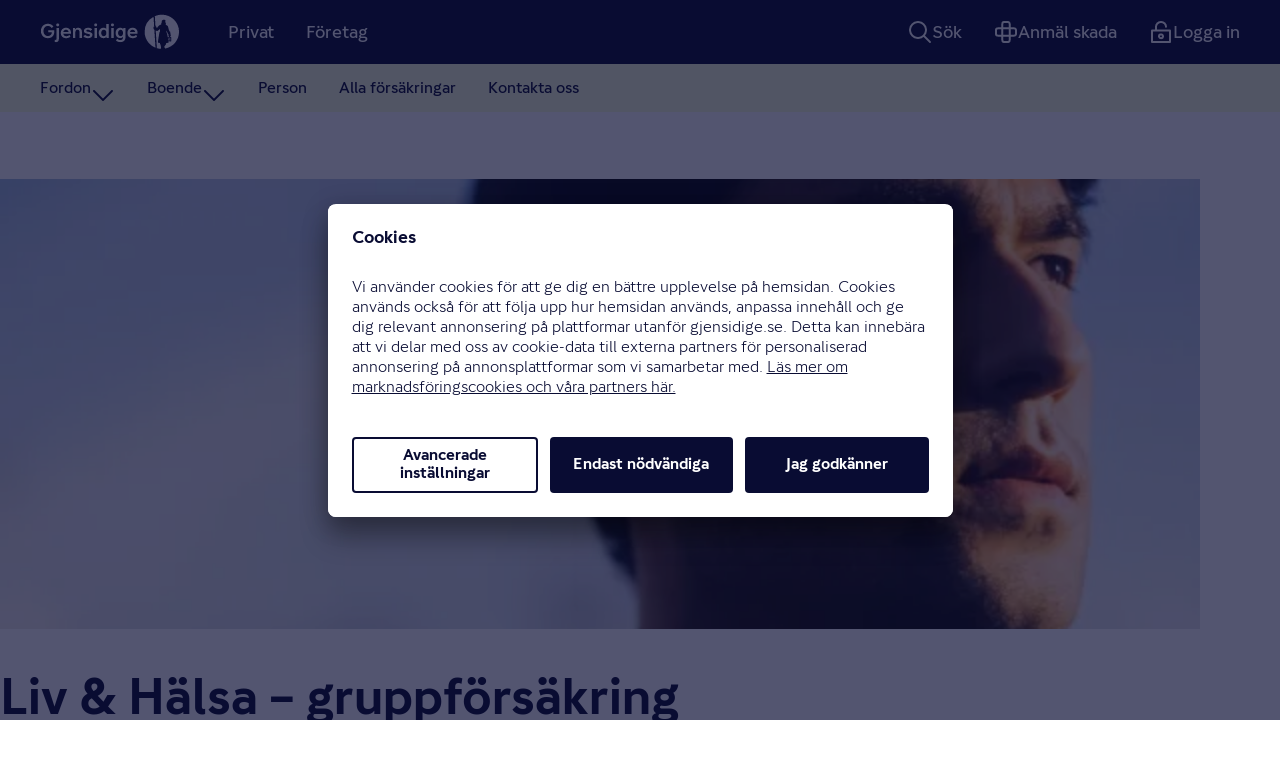

--- FILE ---
content_type: text/html;charset=utf-8
request_url: https://www.gjensidige.se/privat/liv-och-halsa-gruppforsakring
body_size: 14685
content:
<!DOCTYPE html>
<html lang="sv" prefix="og: http://ogp.me/ns# article: http://ogp.me/ns/article#">
  <head>
    <meta charset="UTF-8" />
    <meta http-equiv="X-UA-Compatible" content="IE=edge,chrome=1" />
    <meta
      name="viewport"
      content="width=device-width, initial-scale=1, user-scalable=yes"
    />

    
    <meta
      name="pageID" content="958c4e67-3a7a-4921-95ef-1b7e0041d1c5"
    />
    
    <meta name="partref" content="" /> 
    <title>Liv & Hälsa – gruppförsäkring | Gjensidige</title>
    <style>#content{padding-top:var(--nav-content-gap)}@media print{.contentStudio-link{display:none!important}}*{-webkit-box-sizing:border-box;box-sizing:border-box}a{color:inherit}body{margin:0}.macro-badge{-webkit-font-smoothing:subpixel-antialiased;background-color:var(--builders-color-blue-200);border-radius:var(--builders-radius-full);-webkit-box-shadow:none;box-shadow:none;-webkit-box-sizing:border-box;box-sizing:border-box;display:inline-block;font-size:var(--builders-font-sm);font-weight:var(--builders-font-weight-500);letter-spacing:normal;padding:var(--builders-unit-05) var(--builders-unit-15);vertical-align:middle}.admin-info-box{background:#e9ecef;border-left:4px solid #6325e7;border-radius:4px;margin-bottom:24px;padding:16px 20px}.admin-info-box h4{margin:0 0 12px}.admin-info-box p{color:#495057;font-size:14px;line-height:1.5;margin:0 0 8px}.admin-info-box p.subtle{color:#6c757d;font-size:13px}
</style>
    <link rel="preconnect" href="https://tags.tiqcdn.com" crossorigin />
    <link rel="preconnect" href="//app.usercentrics.eu">
    <link rel="preconnect" href="//api.usercentrics.eu">
    <link rel="preload" href="//app.usercentrics.eu/browser-ui/latest/loader.js" as="script">
    <link rel="preconnect" href="https://cdn.gjensidige.no" crossorigin />
    <link
      rel="preload"
      href="https://cdn.gjensidige.no/builders/core/fonts/GjensidigeSans-Regular.woff2"
      as="font"
      type="font/woff2"
      crossorigin
    />
    <link
      rel="preload"
      href="https://cdn.gjensidige.no/builders/core/fonts/GjensidigeSans-Medium.woff2"
      as="font"
      type="font/woff2"
      crossorigin
    />
    <link
      rel="preload"
      href="https://cdn.gjensidige.no/builders/core/fonts/GjensidigeSans-Bold.woff2"
      as="font"
      type="font/woff2"
      crossorigin
    />
    <link
      rel="preload"
      href="https://cdn.gjensidige.no/builders/core/fonts/GjensidigeDisplay-Medium.woff2"
      as="font"
      type="font/woff2"
      crossorigin
    />

    <link rel="apple-touch-icon" sizes="180x180" href="https://cdn.gjensidige.no/builders/builders-platform/assets/favicons/gjensidige/apple-touch-icon.png" />
    <link rel="icon" type="image/png" sizes="32x32" href="https://cdn.gjensidige.no/builders/builders-platform/assets/favicons/gjensidige/favicon-32x32.png" />
    <link rel="icon" type="image/png" sizes="16x16" href="https://cdn.gjensidige.no/builders/builders-platform/assets/favicons/gjensidige/favicon-16x16.png" />
    <link rel="icon" type="image/png" sizes="192x192" href="https://cdn.gjensidige.no/builders/builders-platform/assets/favicons/gjensidige/android-chrome-192x192.png" />
    <link rel="apple-touch-icon" href="https://cdn.gjensidige.no/builders/builders-platform/assets/favicons/gjensidige/android-chrome-192x192.png" />
    <link rel="mask-icon" href="https://cdn.gjensidige.no/builders/builders-platform/assets/favicons/gjensidige/safari-pinned-tab.svg" color="#090c33" />
    <link rel="shortcut icon" href="https://cdn.gjensidige.no/builders/builders-platform/assets/favicons/gjensidige/favicon.ico" />
    <meta name="theme-color" content="#ffffff">
    <meta name="background-color" content="#ffffff">
    <meta name="msapplication-TileColor" content="#2b5797" />
    <meta name="msapplication-config" content="https://cdn.gjensidige.no/builders/builders-platform/assets/favicons/gjensidige/browserconfig.xml" />
    <meta name="theme-color" content="#ffffff" />
  <script src="//tags.tiqcdn.com/utag/gjensidige/gjensidige.se/prod/utag.sync.js"></script><meta name="builders-faro-config" content="{&quot;url&quot;:&quot;https://faro-collector.gjensidige.io/collect&quot;,&quot;app&quot;:{&quot;name&quot;:&quot;gjensidige.se-public&quot;,&quot;namespace&quot;:&quot;gjensidige-se&quot;}}" /><link rel="stylesheet" href="https://cdn.gjensidige.no/builders/builders-platform/views-api/20260113.2204-main-d1cd122/style.css" /><link href="/privat/liv-och-halsa-gruppforsakring" rel="canonical">
<meta name="google-site-verification" content="e9KQ7V0DLi8NPzM0k6pZVe7d0xjXG-wI5lrcLzda2IY">
<meta name="description" content="Liv Hälsa är en gruppförsäkringslösning framtagen för Nordeuropa Försäkring, med Gjensidige som försäkringsgivare." data-attr="replaced-by-inject-opengraph">

<meta property="og:title" content="Liv &amp; Hälsa – gruppförsäkring | Gjensidige">
<meta property="og:description" content="Liv Hälsa är en gruppförsäkringslösning framtagen för Nordeuropa Försäkring, med Gjensidige som försäkringsgivare." data-attr="replaced-by-inject-opengraph">
<meta property="og:site_name" content="SE">


<meta property="og:url" content="https://gjensidige-se.apps-int.gjensidige.io/privat/liv-och-halsa-gruppforsakring">

<meta property="og:type" content="article">
<meta property="og:locale" content="sv">



<meta property="article:modified_time" content="2023-02-20T14:28:47.212Z">
<meta property="article:published_time" content="2023-02-20T14:28:47.212Z"><meta name="pageID" content="958c4e67-3a7a-4921-95ef-1b7e0041d1c5"><style type="text/css">a.shared-module__gjensidigeLogo--ZN11d.index-min-module__mr-5--noahS svg {
    fill: #00103f !important;
}</style><meta property="og:description" content="Liv Hälsa är en gruppförsäkringslösning framtagen för Nordeuropa Försäkring, med Gjensidige som försäkringsgivare." data-attr="injected-by-inject-opengraph"><meta property="og:image" content="https://builders-asset-server.gjensidige.io/api-builders/v1/image/a89e9300-cf90-492a-91ef-5ddb0879339a?scale=block-300-168" data-attr="injected-by-inject-opengraph"></head>

  <body data-hj-ignore-attributes><script>
    var utag_data = {};
    (function (a, b, c, d) {
      a = "//tags.tiqcdn.com/utag/gjensidige/gjensidige.se/prod/utag.js";
      b = document;
      c = "script";
      d = b.createElement(c);
      d.src = a;
      d.type = "text/java" + c;
      d.async = true;
      a = b.getElementsByTagName(c)[0];
      a.parentNode.insertBefore(d, a);
    })();
  </script><div data-part="navigation"   data-props="{&quot;baseUrl&quot;:&quot;&#x2F;&quot;,&quot;currentPath&quot;:&quot;&#x2F;privat&#x2F;liv-och-halsa-gruppforsakring&quot;,&quot;userApiUrl&quot;:&quot;&#x2F;customer_gfseext&#x2F;customers&#x2F;customerdetails&quot;,&quot;menuData&quot;:{&quot;actions&quot;:[{&quot;children&quot;:[],&quot;ctas&quot;:[],&quot;href&quot;:&quot;&#x2F;privat&#x2F;anmal-skada&quot;,&quot;icon&quot;:&quot;reportclaim&quot;,&quot;label&quot;:&quot;Anmäl skada&quot;}],&quot;authentication&quot;:{&quot;loginUrl&quot;:&quot;&#x2F;privat&#x2F;mina-sidor&quot;,&quot;loggedInUrl&quot;:&quot;&#x2F;kund&#x2F;privat&#x2F;hem&quot;,&quot;logoutUrl&quot;:&quot;&#x2F;pkmslogout?junction=kund&quot;,&quot;phrases&quot;:{&quot;login&quot;:&quot;Logga in&quot;,&quot;logout&quot;:&quot;Logga ut&quot;,&quot;overview&quot;:&quot;Mina sidor&quot;}},&quot;homeUrl&quot;:&quot;&#x2F;&quot;,&quot;items&quot;:[{&quot;children&quot;:[{&quot;children&quot;:[{&quot;children&quot;:[],&quot;ctas&quot;:[],&quot;href&quot;:&quot;&#x2F;privat&#x2F;bilforsakring&quot;,&quot;label&quot;:&quot;Bilförsäkring&quot;,&quot;isExpanded&quot;:false},{&quot;children&quot;:[],&quot;ctas&quot;:[],&quot;href&quot;:&quot;&#x2F;privat&#x2F;motorcykelforsakring&quot;,&quot;label&quot;:&quot;MC-försäkring&quot;,&quot;isExpanded&quot;:false},{&quot;children&quot;:[],&quot;ctas&quot;:[],&quot;href&quot;:&quot;&#x2F;privat&#x2F;mopedforsakring&quot;,&quot;label&quot;:&quot;Mopedförsäkring&quot;,&quot;isExpanded&quot;:false},{&quot;children&quot;:[],&quot;ctas&quot;:[],&quot;href&quot;:&quot;&#x2F;privat&#x2F;elsparkcykelforsakring&quot;,&quot;label&quot;:&quot;Elsparkcykelförsäkring&quot;,&quot;isExpanded&quot;:false},{&quot;children&quot;:[],&quot;ctas&quot;:[],&quot;href&quot;:&quot;&#x2F;privat&#x2F;slapvagnsforsakring&quot;,&quot;label&quot;:&quot;Släpvagnsförsäkring&quot;,&quot;isExpanded&quot;:false},{&quot;children&quot;:[],&quot;ctas&quot;:[],&quot;href&quot;:&quot;https:&#x2F;&#x2F;www.varsamforsakring.se&#x2F;snoskoter&quot;,&quot;label&quot;:&quot;Snöskoterförsäkring&quot;,&quot;isExpanded&quot;:false},{&quot;children&quot;:[],&quot;ctas&quot;:[],&quot;href&quot;:&quot;&#x2F;privat&#x2F;atv-forsakring&quot;,&quot;label&quot;:&quot;ATV-försäkring&quot;,&quot;isExpanded&quot;:false},{&quot;children&quot;:[],&quot;ctas&quot;:[],&quot;href&quot;:&quot;&#x2F;privat&#x2F;husbilsforsakring&quot;,&quot;label&quot;:&quot;Husbilsförsäkring&quot;,&quot;isExpanded&quot;:false},{&quot;children&quot;:[],&quot;ctas&quot;:[],&quot;href&quot;:&quot;&#x2F;privat&#x2F;husvagnsforsakring&quot;,&quot;label&quot;:&quot;Husvagnsförsäkring&quot;,&quot;isExpanded&quot;:false}],&quot;ctas&quot;:[{&quot;children&quot;:[],&quot;ctas&quot;:[],&quot;href&quot;:&quot;&#x2F;privat&#x2F;forsakringsvillkor&quot;,&quot;label&quot;:&quot;Villkor&quot;},{&quot;children&quot;:[],&quot;ctas&quot;:[],&quot;href&quot;:&quot;&#x2F;privat&#x2F;rabatter-och-formaner&quot;,&quot;label&quot;:&quot;Rabatter och förmåner&quot;},{&quot;children&quot;:[],&quot;ctas&quot;:[],&quot;href&quot;:&quot;&#x2F;privat&#x2F;artiklar&quot;,&quot;label&quot;:&quot;Tips och goda råd&quot;}],&quot;label&quot;:&quot;Fordon&quot;,&quot;private&quot;:false,&quot;isExpanded&quot;:false},{&quot;children&quot;:[{&quot;children&quot;:[],&quot;ctas&quot;:[],&quot;href&quot;:&quot;&#x2F;privat&#x2F;villaforsakring&quot;,&quot;label&quot;:&quot;Villaförsäkring&quot;,&quot;isExpanded&quot;:false},{&quot;children&quot;:[],&quot;ctas&quot;:[],&quot;href&quot;:&quot;&#x2F;privat&#x2F;hemforsakring&quot;,&quot;label&quot;:&quot;Hemförsäkring&quot;,&quot;isExpanded&quot;:false},{&quot;children&quot;:[],&quot;ctas&quot;:[],&quot;href&quot;:&quot;&#x2F;privat&#x2F;fritidshusforsakring&quot;,&quot;label&quot;:&quot;Fritidshusförsäkring&quot;,&quot;isExpanded&quot;:false},{&quot;children&quot;:[],&quot;ctas&quot;:[],&quot;href&quot;:&quot;&#x2F;privat&#x2F;villaforsakring&#x2F;dolda-felforsakring&quot;,&quot;label&quot;:&quot;Dolda fel-försäkring&quot;,&quot;isExpanded&quot;:false}],&quot;ctas&quot;:[{&quot;children&quot;:[],&quot;ctas&quot;:[],&quot;href&quot;:&quot;&#x2F;privat&#x2F;forsakringsvillkor&quot;,&quot;label&quot;:&quot;Villkor&quot;},{&quot;children&quot;:[],&quot;ctas&quot;:[],&quot;href&quot;:&quot;&#x2F;privat&#x2F;rabatter-och-formaner&quot;,&quot;label&quot;:&quot;Rabatter och förmåner&quot;},{&quot;children&quot;:[],&quot;ctas&quot;:[],&quot;href&quot;:&quot;&#x2F;privat&#x2F;artiklar&quot;,&quot;label&quot;:&quot;Tips och råd&quot;}],&quot;label&quot;:&quot;Boende&quot;,&quot;private&quot;:false,&quot;isExpanded&quot;:false},{&quot;children&quot;:[],&quot;ctas&quot;:[],&quot;href&quot;:&quot;&#x2F;privat&#x2F;personforsakring&quot;,&quot;label&quot;:&quot;Person&quot;,&quot;private&quot;:false,&quot;isExpanded&quot;:false},{&quot;children&quot;:[],&quot;ctas&quot;:[],&quot;href&quot;:&quot;&#x2F;privat&#x2F;vara-forsakringar&quot;,&quot;label&quot;:&quot;Alla försäkringar&quot;,&quot;private&quot;:false,&quot;isExpanded&quot;:false},{&quot;children&quot;:[],&quot;ctas&quot;:[],&quot;href&quot;:&quot;&#x2F;privat&#x2F;kundservice&quot;,&quot;label&quot;:&quot;Kontakta oss&quot;,&quot;private&quot;:false,&quot;isExpanded&quot;:false}],&quot;ctas&quot;:[],&quot;href&quot;:&quot;&#x2F;&quot;,&quot;label&quot;:&quot;Privat&quot;,&quot;isExpanded&quot;:true},{&quot;children&quot;:[{&quot;children&quot;:[],&quot;ctas&quot;:[],&quot;href&quot;:&quot;&#x2F;foretag&#x2F;formedlare&quot;,&quot;label&quot;:&quot;För förmedlare&quot;,&quot;private&quot;:false},{&quot;children&quot;:[],&quot;ctas&quot;:[],&quot;href&quot;:&quot;&#x2F;foretag&#x2F;skador&quot;,&quot;label&quot;:&quot;Anmäl skada&quot;,&quot;private&quot;:false},{&quot;children&quot;:[],&quot;ctas&quot;:[],&quot;href&quot;:&quot;&#x2F;foretag&#x2F;villkor&quot;,&quot;label&quot;:&quot;Försäkringsvillkor&quot;,&quot;private&quot;:false},{&quot;children&quot;:[],&quot;ctas&quot;:[],&quot;href&quot;:&quot;&#x2F;foretag&#x2F;kundservice&quot;,&quot;label&quot;:&quot;Kontakta oss&quot;,&quot;private&quot;:false}],&quot;ctas&quot;:[],&quot;href&quot;:&quot;&#x2F;foretag&quot;,&quot;label&quot;:&quot;Företag&quot;}],&quot;language&quot;:&quot;sv&quot;,&quot;notifications&quot;:[{&quot;endpoint&quot;:&quot;https:&#x2F;&#x2F;www.gjensidige.se&#x2F;claim_gfseext&#x2F;claims&#x2F;numberofclaims&quot;},{&quot;endpoint&quot;:&quot;https:&#x2F;&#x2F;www.gjensidige.se&#x2F;product-documents&#x2F;numberOfUnreadMessages&quot;,&quot;headers&quot;:{&quot;key&quot;:&quot;Applikasjon&quot;,&quot;value&quot;:&quot;GFSEEXT&quot;}}],&quot;search&quot;:{&quot;action&quot;:{&quot;href&quot;:&quot;&#x2F;search&quot;},&quot;searchAPIUrl&quot;:&quot;&#x2F;api-builders&#x2F;search&quot;,&quot;phrases&quot;:{&quot;information&quot;:{&quot;title&quot;:&quot;Letar du efter något?&quot;,&quot;text&quot;:&quot;Skriv det som du letar efter&quot;},&quot;translate&quot;:{&quot;searchResults&quot;:&quot;Antal träffar&quot;,&quot;loadingResults&quot;:&quot;Laddar resultat&quot;,&quot;breadcrumbs&quot;:&quot;Sidans placering&quot;,&quot;otherResults&quot;:&quot;Träffar&quot;,&quot;filterHits&quot;:&quot;Filtrera träffar&quot;,&quot;pageNavigation&quot;:&quot;Sidnavigering&quot;},&quot;emptyResult&quot;:{&quot;title&quot;:&quot;Vi hittade tyvärr inte det du sökte efter&quot;,&quot;text&quot;:&quot;&lt;p&gt;Testa att söka igen eller&amp;nbsp;&lt;a href=\&quot;&#x2F;privat&#x2F;kundservice\&quot;&gt;kontakta oss gärna&lt;&#x2F;a&gt;.&lt;&#x2F;p&gt;\n&quot;},&quot;error&quot;:{&quot;title&quot;:&quot;Oops! Något gick fel med sökningen&quot;,&quot;text&quot;:&quot;Ett problem uppstod vid bearbetningen av din sökning. Försök igen om en stund, eller kontakta oss om problemet kvarstår.&quot;},&quot;labels&quot;:{&quot;input&quot;:&quot;Sök&quot;,&quot;segmentOptionAll&quot;:&quot;Alla&quot;,&quot;products&quot;:&quot;Relaterade försäkringar&quot;,&quot;otherResults&quot;:&quot;Resultat&quot;}},&quot;pageTitle&quot;:&quot;Resultat av din sökning | Gjensidige&quot;,&quot;segments&quot;:[{&quot;text&quot;:&quot;Privat&quot;,&quot;url&quot;:&quot;&#x2F;&quot;},{&quot;text&quot;:&quot;Företag&quot;,&quot;url&quot;:&quot;&#x2F;foretag&quot;}],&quot;showLoginStatus&quot;:false},&quot;navCartUrl&quot;:&quot;&quot;}}" ><a href="#" class="_skip_1lcn6_162">Hoppa till innehållet</a><div class="_systemMessages_1lcn6_172"></div><header aria-label="Huvudnavigering" class="_header_1lcn6_22"><nav id="buildersPlatformMainNavigation" data-mobile="false" data-open="false" class="_nav_1lcn6_23"><a aria-label="Gjensidige" data-tracking="logo" href="/" class="_item_1lcn6_37 _logo_1lcn6_189"><span class="_itemInner_1lcn6_67"><svg aria-hidden="true" fill="currentColor" focusable="false" height="2em" viewBox="0 0 155 38.5" width="7.75em"><path d="M143.538 29.072v-.028l-.612-.977h-.027l-.529.893v.028l1.168.084Zm-1.279-3.376-.028.028.695 1.227h.028l.612-1.2-.028-.027-1.279-.028Zm-.556.223.055 2.874.028.028.751-1.34v-.027l-.834-1.535Zm2.531 3.014v-3.098l-.028-.027-.918 1.674v.027l.946 1.424Zm-4.339-11.049h-.028c.028.502.056 1.367.056 1.367l.389.698c.139.223 1.196 5.273 1.196 5.273l1.335-.67a1.15 1.15 0 0 1-.195-.614c0-.111 0-.195.028-.279-.056 0-.362-.055-.417-.14-.056-.11-.084-1.143.028-1.394-.028-.056-.056-.084-.084-.168-.194-.25-.945-1.088-.945-1.227 0-.14.139-.307.139-.307l-1.502-2.539Zm-6.842 15.122c-.028-.084-.167-1.284-.195-1.59-1.418-.112-2.086-.252-2.28-.475-.195-.25 1.613-11.327 1.752-11.522.083-.14.528-.475.584-.586.056-.112 0-2.4 0-2.958h-.056c-.083 0-2.475 2.344-3.254 2.26-.556-.056-1.168-.39-1.474-.586l1.252 19.642a19.02 19.02 0 0 0 4.199.809l.418-.67v-1.06l-.584-3.069s-.334-.084-.362-.195ZM135.028 0c-2.809 0-5.479.614-7.899 1.73l.695 11.048c.306-.028.529-.056.556 0 .084.14.445 1.005.473 1.144.028.084-.028.195-.083.307.334.112.945.28.973.28 0 0 1.697-2.317 2.197-2.596.14-.083 1.475-.697 2.059-.948.055-.056.083-.14.111-.195.028-.224.139-1.228.167-1.48.028-.167.389-.53.473-.78.083-.28.055-1.59.083-1.702.056-.196 1.14-.949 1.418-1.116.167-.112 1.419-.056 1.586-.028.556.111 1.001.586 1.001.78 0 .168-.056 1.954-.056 1.954 0 .167.612 1.144.612 1.45 0 .308-.055 1.005-.055 1.173 0 .055.027.14.083.279.389.223 1.808 1.088 2.03 1.255.278.168 1.168 4.269 1.168 4.269l1.169 2.288s.333-.084.417-.028c.083.056.194 2.706.194 2.706.139.307.529 1.06.529 1.311 0 .28-.278.53-.584.698v.167a.997.997 0 0 1-.223.642c.417.223 1.141.586 1.141.614 0 .167.027.307 0 4.129 0 0-.473.39-.501.39a96.74 96.74 0 0 1-2.614-.167c.055.753.111 1.34.055 1.535-.445.223-1.613.334-2.419.39-.167.586-.696 2.428-.807 2.428h-.334s-.973 1.422-1.001 1.534c0 .14.362 1.34.362 1.34l.945.808c8.566-1.841 14.991-9.458 14.991-18.609.056-10.463-8.455-19-18.912-19Zm-8.818 16.294c-.25-.224-.668-1.2-.64-1.758.028-.53.362-1.172.501-1.367.028-.056.139-.084.306-.14l-.668-10.685a19.003 19.003 0 0 0-9.873 16.712c0 8.063 5.006 14.926 12.043 17.716l-1.28-20.283a1.69 1.69 0 0 1-.389-.195ZM8.788 23.715c2.558 0 4.283-1.785 4.338-4.073H9.177v-2.428h6.592c.055.475.083.949.083 1.423 0 4.464-2.614 7.478-7.064 7.478-4.673 0-7.816-3.265-7.788-8.008.028-4.715 3.143-8.007 7.815-8.007 2.67 0 5.118 1.311 6.036 3.18l-2.03 1.507c-.752-1.367-2.365-2.288-4.006-2.288-2.836 0-4.978 2.4-4.978 5.608 0 3.237 2.086 5.608 4.95 5.608Zm8.955 6.808c-.584 0-1.084-.084-1.502-.28v-2.315c.279.084.473.112.724.112.778 0 1.279-.447 1.279-1.284V14.787h2.698V26.84c0 2.316-1.196 3.683-3.199 3.683ZM19.58 9.68c.89 0 1.669.782 1.669 1.674 0 .893-.78 1.674-1.67 1.674-.89 0-1.668-.78-1.668-1.674 0-.892.779-1.674 1.669-1.674Zm3.476 10.63c0-3.376 2.281-5.775 5.73-5.775 3.393 0 5.507 2.288 5.507 5.887 0 .307 0 .586-.028.865H25.78c.167 1.45 1.446 2.622 3.226 2.622 1.419 0 2.67-.502 3.644-1.422l1.057 1.897c-1.14 1.116-2.865 1.757-4.7 1.757-3.811-.027-5.953-2.343-5.953-5.83Zm8.622-.948c.028-1.284-1.335-2.623-2.892-2.623-1.53 0-2.837 1.088-3.004 2.623h5.896Zm7.176-4.576v1.507c.584-1.088 2.002-1.758 3.56-1.758 2.364 0 3.977 1.73 3.977 4.24v7.06h-2.698V19.14c0-1.451-.779-2.456-2.253-2.456-1.223 0-2.28 1.005-2.28 2.707v6.445h-2.7V14.787h2.392Zm14.379-.251c2.114 0 3.755.697 4.533 1.87l-1.919 1.645a3.411 3.411 0 0 0-2.67-1.31c-1.112 0-1.891.334-1.891 1.003 0 .754.695 1.005 2.726 1.34 2.864.474 4.088 1.506 4.088 3.404 0 2.12-1.975 3.654-4.867 3.654-2.392 0-4.2-.753-5.145-2.176l1.974-1.702c.612.949 2.03 1.674 3.282 1.674 1.14 0 2.03-.502 2.03-1.2 0-.864-.667-1.199-2.725-1.506-2.726-.418-4.089-1.395-4.089-3.125.028-2.148 1.892-3.571 4.673-3.571Zm8.4-4.855c.89 0 1.668.782 1.668 1.674 0 .893-.779 1.674-1.669 1.674s-1.669-.78-1.669-1.674c0-.892.78-1.674 1.67-1.674Zm1.362 16.155h-2.698V14.787h2.698v11.049Zm2.03-5.525c0-3.46 2.17-5.775 5.424-5.775 1.224 0 2.475.558 3.004 1.311V10.38h2.697v15.457h-2.392V24.3c-.472.949-1.668 1.814-3.448 1.814-3.17 0-5.285-2.372-5.285-5.804Zm5.563 3.6c1.64 0 2.892-1.2 2.892-3.572 0-2.4-1.223-3.571-2.864-3.571-1.419 0-2.865 1.172-2.865 3.571-.028 2.372 1.558 3.572 2.837 3.572ZM80.21 9.68c.89 0 1.669.782 1.669 1.674 0 .893-.78 1.674-1.67 1.674-.89 0-1.668-.78-1.668-1.674 0-.892.751-1.674 1.669-1.674Zm1.363 16.155h-2.698V14.787h2.698v11.049Zm2.141-5.525c0-3.46 2.17-5.775 5.313-5.775 1.362 0 2.697.67 3.226 1.646v-1.395h2.392v10.267c0 3.181-2.03 5.469-5.674 5.469-2.28 0-3.922-.698-4.923-2.176l1.585-1.646c.557.697 1.53 1.534 3.338 1.534 2.475 0 2.976-2.009 2.976-3.32v-.335c-.584.81-1.641 1.479-3.17 1.479-3.032.056-5.063-2.316-5.063-5.748Zm5.48 3.6c1.78 0 2.753-1.647 2.753-3.572 0-1.953-1.002-3.571-2.642-3.571-1.641 0-2.893 1.618-2.893 3.571 0 1.925 1.113 3.572 2.781 3.572Zm7.648-3.6c0-3.376 2.28-5.775 5.729-5.775 3.393 0 5.507 2.288 5.507 5.887 0 .307 0 .586-.028.865h-8.483c.167 1.45 1.447 2.622 3.227 2.622 1.418 0 2.67-.502 3.643-1.422l1.057 1.897c-1.14 1.116-2.865 1.757-4.7 1.757-3.838-.027-5.952-2.343-5.952-5.83Zm8.594-.948c.028-1.284-1.335-2.623-2.893-2.623-1.529 0-2.837 1.088-3.003 2.623h5.896Z"></path> </svg></span></a><button aria-expanded="false" aria-label="Meny" data-tracking="mobilemenu" type="button" class="_item_1lcn6_37 _burger_1lcn6_117"><mark></mark><span class="_itemInner_1lcn6_67"></span></button><div class="_space_1lcn6_359"></div><div class="_break_1lcn6_219"></div><a aria-current="false" aria-expanded="true" data-expanded="true" href="/" class="_item_1lcn6_37 _cms_1lcn6_289"><span class="_itemInner_1lcn6_67">Privat</span><span class="_button_prvsn_2 _icon_prvsn_142 _md_prvsn_51 _chevron_1nsv6_1 _chevron_1lcn6_77"><svg width="24" height="24" viewBox="0 0 24 24" fill="none" aria-hidden="true"><path d="M3 8L12 17L21 8" stroke="currentColor" stroke-width="2" stroke-linecap="round" stroke-linejoin="round"></path></svg></span></a><div class="_expand_1lcn6_78"><div><button aria-current="false" aria-expanded="false" data-expanded="false" type="button" class="_item_1lcn6_37"><span class="_itemInner_1lcn6_67">Fordon</span><span class="_button_prvsn_2 _icon_prvsn_142 _md_prvsn_51 _chevron_1nsv6_1 _chevron_1lcn6_77"><svg width="24" height="24" viewBox="0 0 24 24" fill="none" aria-hidden="true"><path d="M3 8L12 17L21 8" stroke="currentColor" stroke-width="2" stroke-linecap="round" stroke-linejoin="round"></path></svg></span></button><div class="_expand_1lcn6_78 _desktopThirdLevel_1lcn6_333"><div><a aria-current="false" href="/privat/bilforsakring" class="_item_1lcn6_37"><span class="_itemInner_1lcn6_67">Bilförsäkring</span></a><a aria-current="false" href="/privat/motorcykelforsakring" class="_item_1lcn6_37"><span class="_itemInner_1lcn6_67">MC-försäkring</span></a><a aria-current="false" href="/privat/mopedforsakring" class="_item_1lcn6_37"><span class="_itemInner_1lcn6_67">Mopedförsäkring</span></a><a aria-current="false" href="/privat/elsparkcykelforsakring" class="_item_1lcn6_37"><span class="_itemInner_1lcn6_67">Elsparkcykelförsäkring</span></a><a aria-current="false" href="/privat/slapvagnsforsakring" class="_item_1lcn6_37"><span class="_itemInner_1lcn6_67">Släpvagnsförsäkring</span></a><a aria-current="false" href="https://www.varsamforsakring.se/snoskoter" class="_item_1lcn6_37"><span class="_itemInner_1lcn6_67">Snöskoterförsäkring</span></a><a aria-current="false" href="/privat/atv-forsakring" class="_item_1lcn6_37"><span class="_itemInner_1lcn6_67">ATV-försäkring</span></a><a aria-current="false" href="/privat/husbilsforsakring" class="_item_1lcn6_37"><span class="_itemInner_1lcn6_67">Husbilsförsäkring</span></a><a aria-current="false" href="/privat/husvagnsforsakring" class="_item_1lcn6_37"><span class="_itemInner_1lcn6_67">Husvagnsförsäkring</span></a><a href="/privat/forsakringsvillkor" class="_item_1lcn6_37 _cta_1lcn6_126"><svg width="24" height="24" viewBox="0 0 24 24" fill="none" aria-hidden="true"><path stroke="currentColor" stroke-linecap="round" stroke-linejoin="round" stroke-width="2" d="M4 12h15.5m0 0-7-7m7 7-7 7"></path></svg><span class="_itemInner_1lcn6_67">Villkor</span></a><a href="/privat/rabatter-och-formaner" class="_item_1lcn6_37 _cta_1lcn6_126"><svg width="24" height="24" viewBox="0 0 24 24" fill="none" aria-hidden="true"><path stroke="currentColor" stroke-linecap="round" stroke-linejoin="round" stroke-width="2" d="M4 12h15.5m0 0-7-7m7 7-7 7"></path></svg><span class="_itemInner_1lcn6_67">Rabatter och förmåner</span></a><a href="/privat/artiklar" class="_item_1lcn6_37 _cta_1lcn6_126"><svg width="24" height="24" viewBox="0 0 24 24" fill="none" aria-hidden="true"><path stroke="currentColor" stroke-linecap="round" stroke-linejoin="round" stroke-width="2" d="M4 12h15.5m0 0-7-7m7 7-7 7"></path></svg><span class="_itemInner_1lcn6_67">Tips och goda råd</span></a></div></div><button aria-current="false" aria-expanded="false" data-expanded="false" type="button" class="_item_1lcn6_37"><span class="_itemInner_1lcn6_67">Boende</span><span class="_button_prvsn_2 _icon_prvsn_142 _md_prvsn_51 _chevron_1nsv6_1 _chevron_1lcn6_77"><svg width="24" height="24" viewBox="0 0 24 24" fill="none" aria-hidden="true"><path d="M3 8L12 17L21 8" stroke="currentColor" stroke-width="2" stroke-linecap="round" stroke-linejoin="round"></path></svg></span></button><div class="_expand_1lcn6_78 _desktopThirdLevel_1lcn6_333"><div><a aria-current="false" href="/privat/villaforsakring" class="_item_1lcn6_37"><span class="_itemInner_1lcn6_67">Villaförsäkring</span></a><a aria-current="false" href="/privat/hemforsakring" class="_item_1lcn6_37"><span class="_itemInner_1lcn6_67">Hemförsäkring</span></a><a aria-current="false" href="/privat/fritidshusforsakring" class="_item_1lcn6_37"><span class="_itemInner_1lcn6_67">Fritidshusförsäkring</span></a><a aria-current="false" href="/privat/villaforsakring/dolda-felforsakring" class="_item_1lcn6_37"><span class="_itemInner_1lcn6_67">Dolda fel-försäkring</span></a><a href="/privat/forsakringsvillkor" class="_item_1lcn6_37 _cta_1lcn6_126"><svg width="24" height="24" viewBox="0 0 24 24" fill="none" aria-hidden="true"><path stroke="currentColor" stroke-linecap="round" stroke-linejoin="round" stroke-width="2" d="M4 12h15.5m0 0-7-7m7 7-7 7"></path></svg><span class="_itemInner_1lcn6_67">Villkor</span></a><a href="/privat/rabatter-och-formaner" class="_item_1lcn6_37 _cta_1lcn6_126"><svg width="24" height="24" viewBox="0 0 24 24" fill="none" aria-hidden="true"><path stroke="currentColor" stroke-linecap="round" stroke-linejoin="round" stroke-width="2" d="M4 12h15.5m0 0-7-7m7 7-7 7"></path></svg><span class="_itemInner_1lcn6_67">Rabatter och förmåner</span></a><a href="/privat/artiklar" class="_item_1lcn6_37 _cta_1lcn6_126"><svg width="24" height="24" viewBox="0 0 24 24" fill="none" aria-hidden="true"><path stroke="currentColor" stroke-linecap="round" stroke-linejoin="round" stroke-width="2" d="M4 12h15.5m0 0-7-7m7 7-7 7"></path></svg><span class="_itemInner_1lcn6_67">Tips och råd</span></a></div></div><a aria-current="false" href="/privat/personforsakring" class="_item_1lcn6_37"><span class="_itemInner_1lcn6_67">Person</span></a><a aria-current="false" href="/privat/vara-forsakringar" class="_item_1lcn6_37"><span class="_itemInner_1lcn6_67">Alla försäkringar</span></a><a aria-current="false" href="/privat/kundservice" class="_item_1lcn6_37"><span class="_itemInner_1lcn6_67">Kontakta oss</span></a></div></div><a aria-current="false" aria-expanded="false" data-expanded="false" href="/foretag" class="_item_1lcn6_37 _cms_1lcn6_289"><span class="_itemInner_1lcn6_67">Företag</span><span class="_button_prvsn_2 _icon_prvsn_142 _md_prvsn_51 _chevron_1nsv6_1 _chevron_1lcn6_77"><svg width="24" height="24" viewBox="0 0 24 24" fill="none" aria-hidden="true"><path d="M3 8L12 17L21 8" stroke="currentColor" stroke-width="2" stroke-linecap="round" stroke-linejoin="round"></path></svg></span></a><div class="_expand_1lcn6_78"><div><a aria-current="false" href="/foretag/formedlare" class="_item_1lcn6_37"><span class="_itemInner_1lcn6_67">För förmedlare</span></a><a aria-current="false" href="/foretag/skador" class="_item_1lcn6_37"><span class="_itemInner_1lcn6_67">Anmäl skada</span></a><a aria-current="false" href="/foretag/villkor" class="_item_1lcn6_37"><span class="_itemInner_1lcn6_67">Försäkringsvillkor</span></a><a aria-current="false" href="/foretag/kundservice" class="_item_1lcn6_37"><span class="_itemInner_1lcn6_67">Kontakta oss</span></a></div></div><a href="/search" role="button" data-tracking class="_item_1lcn6_37 _search_1lcn6_219"><svg width="24" height="24" viewBox="0 0 24 24" fill="none" aria-hidden="true"><path d="M22 22L15.656 15.656M18 10C18 14.4183 14.4183 18 10 18C5.58172 18 2 14.4183 2 10C2 5.58172 5.58172 2 10 2C14.4183 2 18 5.58172 18 10Z" stroke="currentColor" stroke-width="2" stroke-linecap="round" stroke-linejoin="round"></path></svg><span class="_itemInner_1lcn6_67">Sök</span></a><div class="_actions_1lcn6_189"><a aria-describedby="cartItemCount" data-tracking hidden z-index="0" class="_item_1lcn6_37 _cart_1lcn6_269"><svg width="24" height="24" viewBox="0 0 24 24" fill="none" aria-hidden="true"><path d="M4.6671 4.66656H20.6671L18.0004 11.3332H4.6671M4.6671 4.66656L2 2M4.6671 4.66656V11.3332M4.6671 11.3332L2 15.3333H22M7.33355 20.0002C7.33355 21.1047 6.43812 22.0002 5.33355 22.0002C4.22898 22.0002 3.33355 21.1047 3.33355 20.0002C3.33355 18.8956 4.22898 18.0002 5.33355 18.0002C6.43812 18.0002 7.33355 18.8956 7.33355 20.0002ZM20.6669 20.0002C20.6669 21.1047 19.7715 22.0002 18.6669 22.0002C17.5623 22.0002 16.6669 21.1047 16.6669 20.0002C16.6669 18.8956 17.5623 18.0002 18.6669 18.0002C19.7715 18.0002 20.6669 18.8956 20.6669 20.0002Z" stroke="currentColor" stroke-width="2" stroke-miterlimit="10" stroke-linecap="round" stroke-linejoin="round"></path></svg><span class="_itemInner_1lcn6_67">Varukorg<span id="cartItemCount" role="status" class="_srOnly_kh9c0_1">Tom</span></span></a><span></span><a aria-current="false" href="/privat/anmal-skada" class="_item_1lcn6_37"><svg width="24" height="24" viewBox="0 0 24 24" fill="none" aria-hidden="true"><path d="M13.8182 22H10.1818C9.18182 22 8.36364 21.1818 8.36364 20.1818V3.81818C8.36364 2.81818 9.18182 2 10.1818 2H13.8182C14.8182 2 15.6364 2.81818 15.6364 3.81818V20.1818C15.6364 21.1818 14.8182 22 13.8182 22Z" stroke="currentColor" stroke-width="2" stroke-linecap="round" stroke-linejoin="round"></path><path d="M2 13.8182V10.1818C2 9.18182 2.81818 8.36364 3.81818 8.36364H20.1818C21.1818 8.36364 22 9.18182 22 10.1818V13.8182C22 14.8182 21.1818 15.6364 20.1818 15.6364H3.81818C2.81818 15.6364 2 14.8182 2 13.8182Z" stroke="currentColor" stroke-width="2" stroke-linecap="round" stroke-linejoin="round"></path></svg><span class="_itemInner_1lcn6_67">Anmäl skada</span></a></div><a rel="nofollow" href="/privat/mina-sidor" data-tracking="Username" class="_item_1lcn6_37 _user_1lcn6_249"><svg width="24" height="24" viewBox="0 0 24 24" fill="none" aria-hidden="true"><path d="M17 6.76208C17.0131 5.51185 16.5042 4.30786 15.5853 3.41488C14.6664 2.5219 13.4128 2.01305 12.1 2.00023H12C10.6872 1.98779 9.42303 2.47242 8.48539 3.34754C7.54776 4.22266 7.01346 5.41662 7 6.66685V10.5716M3 10.5716H21V22H12H3V10.5716ZM14 16.2858C14 17.3377 13.1046 18.1905 12 18.1905C10.8954 18.1905 10 17.3377 10 16.2858C10 15.2338 10.8954 14.381 12 14.381C13.1046 14.381 14 15.2338 14 16.2858Z" stroke="currentColor" stroke-width="2" stroke-linecap="round" stroke-linejoin="round"></path></svg><span class="_itemInner_1lcn6_67"><span class="_truncate_1lcn6_179">Logga in</span></span></a><dialog aria-label="Search" hidden class="_backdrop_4o76f_1"><div class="_dialog_4o76f_34 _box-outerscroll_4o76f_63 _sm_4o76f_104"><button aria-label="Close" type="button" class="_button_prvsn_2 _md_prvsn_51 _close_4o76f_108"><svg width="24" height="24" viewBox="0 0 24 24" fill="none" aria-hidden="true"><path d="M19 19L5 5" stroke="currentColor" stroke-width="2" stroke-linecap="round" stroke-linejoin="round"></path><path d="M5 19L19 5" stroke="currentColor" stroke-width="2" stroke-linecap="round" stroke-linejoin="round"></path></svg></button><div class="_content_4o76f_57"><form action="/search" id="search-form" method="get" role="search" class="_align-content-start_11118_41 _flex_11118_1 _xs-row-gap-xl_11118_79 _xs-col-gap-xl_11118_79 _xs-1_11118_63"><div class="_flex_11118_1 _xs-row-gap-sm_11118_76 _xs-col-gap-sm_11118_76 _xs-1_11118_63"><div class="_flex_11118_1 _xs-row-gap-xs_11118_75 _xs-col-gap-xs_11118_75 _xs-1_11118_63"><label for="P0-0" class="_title_x9see_1 _size4_x9see_11">Sök</label></div><span class="_wrapper_c2d97_1"><input autocomplete="off" autofocus id="P0-0" name="P0-0" type="search" value/><svg width="24" height="24" viewBox="0 0 24 24" fill="none" aria-hidden="true"><path d="M22 22L15.656 15.656M18 10C18 14.4183 14.4183 18 10 18C5.58172 18 2 14.4183 2 10C2 5.58172 5.58172 2 10 2C14.4183 2 18 5.58172 18 10Z" stroke="currentColor" stroke-width="2" stroke-linecap="round" stroke-linejoin="round"></path></svg></span><div role="radiogroup" aria-label="Filtrera träffar" class="_toggles_7czk5_1 _blue_7czk5_70 _grouped_7czk5_46 _fill_7czk5_46"><button aria-checked="true" role="radio" tabindex="0" type="button" value="0" class="_toggle_7czk5_1"><span>Alla</span></button><button aria-checked="false" role="radio" tabindex="-1" type="button" value="1" class="_toggle_7czk5_1"><span>Privat</span></button><button aria-checked="false" role="radio" tabindex="-1" type="button" value="2" class="_toggle_7czk5_1"><span>Företag</span></button></div><span aria-live="polite" class="_srOnly_kh9c0_1"></span></div><div class="_text_f139y_1 _weight-400_f139y_3"><strong>Letar du efter något?</strong><p class="_text_f139y_1 _weight-400_f139y_3">Skriv det som du letar efter</p></div></form></div></div></dialog></nav></header></div>
    
    <main data-portal-region="main" id="content">
      
      <!-- x[SEARCH]x -->

      
        <div data-portal-component-type="part" data-part="header-cta"   data-props="{&quot;h1&quot;:false,&quot;title&quot;:&quot;Liv &amp; Hälsa – gruppförsäkring&quot;,&quot;preface&quot;:&quot;&lt;p&gt;Liv &amp;amp; Hälsa är en gruppförsäkringslösning framtagen för Nordeuropa Försäkring, med Gjensidige som försäkringsgivare.&lt;&#x2F;p&gt;\n&quot;,&quot;buttons&quot;:[],&quot;image&quot;:{&quot;srcset&quot;:&quot;https:&#x2F;&#x2F;builders-asset-server.gjensidige.io&#x2F;api-builders&#x2F;v1&#x2F;image&#x2F;a89e9300-cf90-492a-91ef-5ddb0879339a?scale=block-460-258 460w,https:&#x2F;&#x2F;builders-asset-server.gjensidige.io&#x2F;api-builders&#x2F;v1&#x2F;image&#x2F;a89e9300-cf90-492a-91ef-5ddb0879339a?scale=block-600-337 600w,https:&#x2F;&#x2F;builders-asset-server.gjensidige.io&#x2F;api-builders&#x2F;v1&#x2F;image&#x2F;a89e9300-cf90-492a-91ef-5ddb0879339a?scale=block-800-450 800w,https:&#x2F;&#x2F;builders-asset-server.gjensidige.io&#x2F;api-builders&#x2F;v1&#x2F;image&#x2F;a89e9300-cf90-492a-91ef-5ddb0879339a?scale=block-1024-576 1024w,https:&#x2F;&#x2F;builders-asset-server.gjensidige.io&#x2F;api-builders&#x2F;v1&#x2F;image&#x2F;a89e9300-cf90-492a-91ef-5ddb0879339a?scale=block-1200-675 1200w,https:&#x2F;&#x2F;builders-asset-server.gjensidige.io&#x2F;api-builders&#x2F;v1&#x2F;image&#x2F;a89e9300-cf90-492a-91ef-5ddb0879339a?scale=block-1620-911 1620w&quot;,&quot;url&quot;:&quot;https:&#x2F;&#x2F;builders-asset-server.gjensidige.io&#x2F;api-builders&#x2F;v1&#x2F;image&#x2F;a89e9300-cf90-492a-91ef-5ddb0879339a?scale=block-300-168&quot;,&quot;alt&quot;:&quot;Man utomhus i solskenet&quot;},&quot;layout&quot;:&quot;right&quot;,&quot;locale&quot;:&quot;sv&quot;,&quot;contentId&quot;:&quot;958c4e67-3a7a-4921-95ef-1b7e0041d1c5&quot;}" ><header class="_center-xxl_11118_58 _flex_11118_1 _xs-row-gap-md_11118_77 _xs-col-gap-md_11118_77 _xs-1_11118_63 _marginBHeaders_yz2ae_1"><div class="_align-end_11118_37 _flex_11118_1 _row-reverse_11118_24 _xs-row-gap-lg_11118_78 _xs-col-gap-xl_11118_79 _xs-1_11118_63 _md-2_11118_104"><div class="_mediaWrapper_yz2ae_29"><img alt="Man utomhus i solskenet" height="9" src="https://builders-asset-server.gjensidige.io/api-builders/v1/image/a89e9300-cf90-492a-91ef-5ddb0879339a?scale=block-300-168" srcset="https://builders-asset-server.gjensidige.io/api-builders/v1/image/a89e9300-cf90-492a-91ef-5ddb0879339a?scale=block-460-258 460w,https://builders-asset-server.gjensidige.io/api-builders/v1/image/a89e9300-cf90-492a-91ef-5ddb0879339a?scale=block-600-337 600w,https://builders-asset-server.gjensidige.io/api-builders/v1/image/a89e9300-cf90-492a-91ef-5ddb0879339a?scale=block-800-450 800w,https://builders-asset-server.gjensidige.io/api-builders/v1/image/a89e9300-cf90-492a-91ef-5ddb0879339a?scale=block-1024-576 1024w,https://builders-asset-server.gjensidige.io/api-builders/v1/image/a89e9300-cf90-492a-91ef-5ddb0879339a?scale=block-1200-675 1200w,https://builders-asset-server.gjensidige.io/api-builders/v1/image/a89e9300-cf90-492a-91ef-5ddb0879339a?scale=block-1620-911 1620w" width="16" sizes="(min-width: 1200px) and (max-width: 1619px) 600px,
              (min-width: 1620px) 800px,
              100vw" class="_media_yz2ae_5"/></div><div class="_align-start_11118_35 _justify-end_11118_52 _flex_11118_1 _xs-row-gap-sm_11118_76 _xs-col-gap-xl_11118_79 _xs-1_11118_63 _md-1_11118_104"><div class="_flex_11118_1 _xs-row-gap-xs_11118_75 _xs-col-gap-xs_11118_75 _xs-1_11118_63"><h1 class="_title_x9see_1 _size2_x9see_9 _title_yz2ae_10">Liv &amp; Hälsa – gruppförsäkring</h1></div><div class="_flex_11118_1 _xs-row-gap-md_11118_77 _xs-col-gap-md_11118_77 _xs-1_11118_63"><div class="_htmlArea_yz2ae_11 _text_f139y_1 _large_f139y_12 _weight-400_f139y_3"><p>Liv &amp; Hälsa är en gruppförsäkringslösning framtagen för Nordeuropa Försäkring, med Gjensidige som försäkringsgivare.</p>
</div></div></div></div></header></div><!-- x[TOC]x -->
      

      
        <div data-portal-component-type="part" data-part="notice"   data-props="{&quot;title&quot;:&quot;Om gruppförsäkringen&quot;,&quot;text&quot;:&quot;&lt;p&gt;Sedan en tid tillbaka är det inte möjligt att nyteckna försäkringen men för dig som redan har försäkringen fortsätter allt som vanligt.&amp;nbsp;Försäkringarna som kan ingå är:&lt;&#x2F;p&gt;\n\n&lt;ul&gt;\n\t&lt;li&gt;livförsäkring&lt;&#x2F;li&gt;\n\t&lt;li&gt;sjuk- och olycksfallsförsäkring&lt;&#x2F;li&gt;\n\t&lt;li&gt;sjukinkomstförsäkring&lt;&#x2F;li&gt;\n\t&lt;li&gt;olycksfallsförsäkring&lt;&#x2F;li&gt;\n\t&lt;li&gt;barnförsäkring&lt;&#x2F;li&gt;\n\t&lt;li&gt;sjukvårdsförsäkring.&lt;&#x2F;li&gt;\n&lt;&#x2F;ul&gt;\n\n&lt;p&gt;Om du har försäkringen, är det från och med 2023-01-01 inte heller möjligt att utöka ditt försäkringsskydd.&lt;&#x2F;p&gt;\n&quot;,&quot;tipInfoPlacement&quot;:&quot;right&quot;,&quot;tableOfContents&quot;:{},&quot;buttons&quot;:[{&quot;text&quot;:&quot;Försäkringsvillkor&quot;,&quot;url&quot;:&quot;&#x2F;privat&#x2F;forsakringsvillkor&quot;}],&quot;tip&quot;:{&quot;placement&quot;:&quot;middle&quot;,&quot;children&quot;:&quot;Vilka försäkringar du omfattas av framgår av ditt försäkringsbrev.&quot;,&quot;icon&quot;:false}}" ><div id="om-gruppfrskringen" class="_align-center_11118_36 _center-xxl_11118_58 _flex_11118_1 _row-reverse_11118_24 _xs-row-gap-sm_11118_76 _xs-col-gap-sm_11118_76 _md-row-gap-sm_11118_117 _md-col-gap-xl_11118_120 _xs-1_11118_63 _md-2_11118_104 _middle_183z3_9 _marginYParts_183z3_1 _pushTitle_183z3_7"><div class="_flex_11118_1 _xs-row-gap-md_11118_77 _xs-col-gap-md_11118_77 _xs-1_11118_63"><h2 class="_title_x9see_1 _size4_x9see_11">Om gruppförsäkringen</h2><div class="_htmlArea_183z3_1 _text_f139y_1 _weight-400_f139y_3"><p>Sedan en tid tillbaka är det inte möjligt att nyteckna försäkringen men för dig som redan har försäkringen fortsätter allt som vanligt.&nbsp;Försäkringarna som kan ingå är:</p>

<ul>
	<li>livförsäkring</li>
	<li>sjuk- och olycksfallsförsäkring</li>
	<li>sjukinkomstförsäkring</li>
	<li>olycksfallsförsäkring</li>
	<li>barnförsäkring</li>
	<li>sjukvårdsförsäkring.</li>
</ul>

<p>Om du har försäkringen, är det från och med 2023-01-01 inte heller möjligt att utöka ditt försäkringsskydd.</p>
</div><div class="_flex_11118_1 _xs-row-gap-md_11118_77 _xs-col-gap-md_11118_77 _mt1_183z3_37"><a href="/privat/forsakringsvillkor" class="_button_prvsn_2 _primary_prvsn_54 _md_prvsn_51"><span class="_content_prvsn_45">Försäkringsvillkor</span></a></div></div><div class="_aside_183z3_8"><div class="_flex_11118_1 _xs-row-gap-md_11118_77 _xs-col-gap-md_11118_77 _xs-8.4_11118_66"><div><div class="_tip_12l19_1"><div><div class="_htmlArea_183z3_1 _text_f139y_1 _weight-500_f139y_4">Vilka försäkringar du omfattas av framgår av ditt försäkringsbrev.</div></div></div></div></div></div></div></div>
      

      
        <div data-portal-component-type="part" data-part="cta-banner"   data-props="{&quot;title&quot;:&quot;Har du råkat ut för en skada?&quot;,&quot;text&quot;:&quot;&lt;p&gt;Då kan du anmäla den här&lt;&#x2F;p&gt;\n&quot;,&quot;link&quot;:{&quot;url&quot;:&quot;&#x2F;privat&#x2F;skador&#x2F;person-liv-och-halsa&quot;},&quot;backgroundColor&quot;:&quot;yellow&quot;}" ><div class="_center-xxl_11118_58 _fill_11118_8 _flex_11118_1 _xs-row-gap-md_11118_77 _xs-col-gap-md_11118_77 _marginYParts_dpkns_3"><a href="/privat/skador/person-liv-och-halsa" rel="noreferrer" class="_link_1amvb_1 _ctaBanner_1skk9_1 _lg_1skk9_31"><h2 class="_title_x9see_1 _size1_x9see_8">Har du råkat ut för en skada?</h2><div class="_content_1skk9_70"><div class="_htmlArea_dpkns_17 _text_f139y_1 _weight-400_f139y_3"><p>Då kan du anmäla den här</p>
</div></div><svg aria-hidden="true" fill="none" focusable="false" height="24" style="overflow:visible;transform:rotate(0deg);" viewBox="0 0 24 24" width="24" class="_arrowSmall_1skk9_35"><path d="M4 12h15.5" stroke-linecap="round" stroke-linejoin="round" stroke-width="2" stroke="currentColor" style="transition:var(--builders-transition-duration);transform-origin:center;translate:var(--builders-icon--hover, calc(var(--builders-unit-05) + 5%));scale:var(--builders-icon--hover, 70% 100%);"></path><path d="M19.5 12m0 0-7-7m7 7-7 7" stroke-linecap="round" stroke-linejoin="round" stroke-width="2" stroke="currentColor" style="transition:var(--builders-transition-duration);translate:var(--builders-icon--hover, var(--builders-unit-05));"></path></svg><svg aria-hidden="true" focusable="false" viewBox="0 0 60 32" class="_arrowLarge_1skk9_36"><line x1="16" y1="16" x2="65" y2="16"></line><line x1="0" y1="0" x2="16" y2="16"></line><line x1="0" y1="32" x2="16" y2="16"></line></svg></a></div></div>
      
    </main>
    
    
  <script src="https://cdn.gjensidige.no/builders/builders-platform/views-api/20260113.2204-main-d1cd122/app.js" async type="module"></script><div data-part="footer"   data-props="{&quot;footerData&quot;:{&quot;contact&quot;:{&quot;phone&quot;:{&quot;label&quot;:&quot;0771-326 326&quot;,&quot;target&quot;:&quot;+46771326326&quot;},&quot;email&quot;:{&quot;label&quot;:&quot;Skriv till oss&quot;,&quot;target&quot;:&quot;info@gjensidige.se&quot;},&quot;callMe&quot;:{&quot;label&quot;:&quot;Bli uppringd&quot;,&quot;url&quot;:&quot;&#x2F;privat&#x2F;kundservice&#x2F;forsakringskoll&quot;}},&quot;language&quot;:&quot;sv&quot;,&quot;homeUrl&quot;:&quot;&#x2F;&quot;,&quot;links&quot;:[{&quot;text&quot;:&quot;Cookies och säkerhet&quot;,&quot;url&quot;:&quot;&#x2F;om-oss&#x2F;cookies-och-sakerhet&quot;},{&quot;text&quot;:&quot;Hantering av personuppgifter&quot;,&quot;url&quot;:&quot;&#x2F;om-oss&#x2F;gdpr&quot;},{&quot;text&quot;:&quot;Tillgänglighetsredogörelse&quot;,&quot;url&quot;:&quot;&#x2F;om-oss&#x2F;tillganglighet&quot;},{&quot;text&quot;:&quot;Om vi inte är överens&quot;,&quot;url&quot;:&quot;&#x2F;privat&#x2F;kundservice&#x2F;om-vi-inte-ar-overens&quot;}],&quot;nav&quot;:{&quot;global&quot;:[{&quot;title&quot;:&quot;Vad vill du göra?&quot;,&quot;links&quot;:[{&quot;text&quot;:&quot;Läsa om rabatter och förmåner&quot;,&quot;url&quot;:&quot;&#x2F;privat&#x2F;rabatter-och-formaner&quot;},{&quot;text&quot;:&quot;Beställa Grönt kort&quot;,&quot;url&quot;:&quot;&#x2F;privat&#x2F;kundservice&#x2F;gront-kort&quot;},{&quot;text&quot;:&quot;Beställa resehandlingar&quot;,&quot;url&quot;:&quot;https:&#x2F;&#x2F;www.gjensidige.se&#x2F;kund&#x2F;privat&#x2F;minaforsakringar&quot;},{&quot;text&quot;:&quot;Läsa om autogiro&quot;,&quot;url&quot;:&quot;&#x2F;privat&#x2F;kundservice&#x2F;faktura-och-betalningsfragor&#x2F;autogiro&quot;},{&quot;text&quot;:&quot;Besöka säkerhetsbutiken&quot;,&quot;newWindow&quot;:true,&quot;url&quot;:&quot;https:&#x2F;&#x2F;gjensidige.anticimex.se&#x2F;&quot;},{&quot;text&quot;:&quot;Se vanliga frågor och svar&quot;,&quot;url&quot;:&quot;&#x2F;privat&#x2F;kundservice&#x2F;vanliga-fragor&quot;},{&quot;text&quot;:&quot;Hitta villkoren&quot;,&quot;url&quot;:&quot;&#x2F;privat&#x2F;forsakringsvillkor&quot;}]},{&quot;title&quot;:&quot;Populära försäkringar&quot;,&quot;links&quot;:[{&quot;text&quot;:&quot;Bilförsäkring&quot;,&quot;url&quot;:&quot;&#x2F;privat&#x2F;bilforsakring&quot;},{&quot;text&quot;:&quot;Hemförsäkring&quot;,&quot;url&quot;:&quot;&#x2F;privat&#x2F;hemforsakring&quot;},{&quot;text&quot;:&quot;Villaförsäkring&quot;,&quot;url&quot;:&quot;&#x2F;privat&#x2F;villaforsakring&quot;},{&quot;text&quot;:&quot;Olycksfallsförsäkring&quot;,&quot;url&quot;:&quot;&#x2F;privat&#x2F;olycksfallsforsakring&quot;},{&quot;text&quot;:&quot;MC-försäkring&quot;,&quot;url&quot;:&quot;&#x2F;privat&#x2F;motorcykelforsakring&quot;},{&quot;text&quot;:&quot;Alla våra försäkringar&quot;,&quot;url&quot;:&quot;&#x2F;privat&#x2F;vara-forsakringar&quot;}]},{&quot;title&quot;:&quot;Mer om Gjensidige&quot;,&quot;links&quot;:[{&quot;text&quot;:&quot;Om Gjensidige&quot;,&quot;url&quot;:&quot;&#x2F;om-oss&quot;},{&quot;text&quot;:&quot;Jobba hos oss&quot;,&quot;url&quot;:&quot;&#x2F;om-oss&#x2F;jobb-och-karriar&quot;},{&quot;text&quot;:&quot;Hållbarhet&quot;,&quot;url&quot;:&quot;&#x2F;om-oss&#x2F;hallbarhet&quot;},{&quot;text&quot;:&quot;Press och media&quot;,&quot;url&quot;:&quot;&#x2F;om-oss&#x2F;pressrummet&#x2F;2025&quot;},{&quot;text&quot;:&quot;Investor relations&quot;,&quot;newWindow&quot;:true,&quot;url&quot;:&quot;https:&#x2F;&#x2F;www.gjensidige.com&#x2F;investor-relations&quot;},{&quot;text&quot;:&quot;Samarbetspartners&quot;,&quot;url&quot;:&quot;&#x2F;partners&quot;}]}],&quot;local&quot;:[{&quot;url&quot;:&quot;&#x2F;foretag&quot;,&quot;groups&quot;:[{&quot;title&quot;:&quot;Vad vill du göra?&quot;,&quot;links&quot;:[{&quot;text&quot;:&quot;Hitta villkoren&quot;,&quot;url&quot;:&quot;&#x2F;foretag&#x2F;villkor&quot;},{&quot;text&quot;:&quot;Beställa grönt kort&quot;,&quot;url&quot;:&quot;&#x2F;privat&#x2F;kundservice&#x2F;gront-kort&quot;},{&quot;text&quot;:&quot;Se vanliga frågor och svar&quot;,&quot;url&quot;:&quot;&#x2F;foretag&#x2F;kundservice&#x2F;vanliga-fragor&quot;},{&quot;text&quot;:&quot;Anmäla skada&quot;,&quot;url&quot;:&quot;&#x2F;foretag&#x2F;skador&quot;},{&quot;text&quot;:&quot;Kontakta mäklarservice&quot;,&quot;url&quot;:&quot;&#x2F;foretag&#x2F;formedlare&quot;}]},{&quot;title&quot;:&quot;Företagsförsäkringar&quot;,&quot;links&quot;:[{&quot;text&quot;:&quot;Företagsbilförsäkring&quot;,&quot;url&quot;:&quot;&#x2F;foretag&#x2F;fordonsforsakring&#x2F;tjanstebil&quot;},{&quot;text&quot;:&quot;Fastighetsförsäkring&quot;,&quot;url&quot;:&quot;&#x2F;foretag&#x2F;fastighetsforsakring&quot;},{&quot;text&quot;:&quot;Sjukvårdsförsäkring&quot;,&quot;url&quot;:&quot;&#x2F;foretag&#x2F;sjukvardsforsakring&quot;},{&quot;text&quot;:&quot;Bygg och entreprenad&quot;,&quot;url&quot;:&quot;&#x2F;foretag&#x2F;foretagsforsakring&#x2F;bygg-och-entreprenad&quot;},{&quot;text&quot;:&quot;Alla försäkringar&quot;,&quot;url&quot;:&quot;&#x2F;foretag&quot;}]},{&quot;title&quot;:&quot;Mer om Gjensidige&quot;,&quot;links&quot;:[{&quot;text&quot;:&quot;Om Gjensidige&quot;,&quot;url&quot;:&quot;&#x2F;om-oss&quot;},{&quot;text&quot;:&quot;Jobba hos oss&quot;,&quot;url&quot;:&quot;&#x2F;om-oss&#x2F;jobb-och-karriar&quot;},{&quot;text&quot;:&quot;Hållbarhet&quot;,&quot;url&quot;:&quot;&#x2F;om-oss&#x2F;hallbarhet&quot;},{&quot;text&quot;:&quot;Press och media&quot;,&quot;url&quot;:&quot;&#x2F;om-oss&#x2F;pressrummet&#x2F;2025&quot;},{&quot;text&quot;:&quot;Investor relations&quot;,&quot;newWindow&quot;:true,&quot;url&quot;:&quot;https:&#x2F;&#x2F;www.gjensidige.com&#x2F;investor-relations&quot;},{&quot;text&quot;:&quot;Samarbetspartners&quot;,&quot;url&quot;:&quot;&#x2F;partners&quot;}]}]}]},&quot;social&quot;:{&quot;facebook&quot;:{&quot;label&quot;:&quot;Facebook&quot;,&quot;newWindow&quot;:true,&quot;url&quot;:&quot;https:&#x2F;&#x2F;www.facebook.com&#x2F;GjensidigeSverige&quot;},&quot;instagram&quot;:{&quot;label&quot;:&quot;Instagram&quot;,&quot;newWindow&quot;:true,&quot;url&quot;:&quot;https:&#x2F;&#x2F;www.instagram.com&#x2F;gjensidige_se&#x2F;&quot;}}}}" ><footer class="_center-xxl_11118_58 _flex_11118_1 _xs-row-gap-xl_11118_79 _xs-col-gap-md_11118_77 _xs-1_11118_63 _sm-2_11118_83 _lg-3_11118_127 _xl-4_11118_150 _footer_1kgpc_6"><div class="_nav_1kgpc_29"><h2 class="_title_x9see_1 _size1_x9see_8">Vad vill du göra?</h2><a href="/privat/rabatter-och-formaner" class="_link_1amvb_1">Läsa om rabatter och förmåner</a><a href="/privat/kundservice/gront-kort" class="_link_1amvb_1">Beställa Grönt kort</a><a href="https://www.gjensidige.se/kund/privat/minaforsakringar" class="_link_1amvb_1">Beställa resehandlingar</a><a href="/privat/kundservice/faktura-och-betalningsfragor/autogiro" class="_link_1amvb_1">Läsa om autogiro</a><a href="https://gjensidige.anticimex.se/" target="_blank" rel="noreferrer noopener" class="_link_1amvb_1">Besöka säkerhetsbutiken<svg width="24" height="24" viewBox="0 0 24 24" fill="none" aria-hidden="true" class="_external_1amvb_17"><path d="M11 13L22 2M22 2H14M22 2V10M9 2H2V22H22V15" stroke="currentColor" stroke-width="2" stroke-linecap="round" stroke-linejoin="round"></path></svg><span class="_srOnly_kh9c0_1"></span></a><a href="/privat/kundservice/vanliga-fragor" class="_link_1amvb_1">Se vanliga frågor och svar</a><a href="/privat/forsakringsvillkor" class="_link_1amvb_1">Hitta villkoren</a></div><div class="_nav_1kgpc_29"><h2 class="_title_x9see_1 _size1_x9see_8">Populära försäkringar</h2><a href="/privat/bilforsakring" class="_link_1amvb_1">Bilförsäkring</a><a href="/privat/hemforsakring" class="_link_1amvb_1">Hemförsäkring</a><a href="/privat/villaforsakring" class="_link_1amvb_1">Villaförsäkring</a><a href="/privat/olycksfallsforsakring" class="_link_1amvb_1">Olycksfallsförsäkring</a><a href="/privat/motorcykelforsakring" class="_link_1amvb_1">MC-försäkring</a><a href="/privat/vara-forsakringar" class="_link_1amvb_1">Alla våra försäkringar</a></div><div class="_nav_1kgpc_29"><h2 class="_title_x9see_1 _size1_x9see_8">Mer om Gjensidige</h2><a href="/om-oss" class="_link_1amvb_1">Om Gjensidige</a><a href="/om-oss/jobb-och-karriar" class="_link_1amvb_1">Jobba hos oss</a><a href="/om-oss/hallbarhet" class="_link_1amvb_1">Hållbarhet</a><a href="/om-oss/pressrummet/2025" class="_link_1amvb_1">Press och media</a><a href="https://www.gjensidige.com/investor-relations" target="_blank" rel="noreferrer noopener" class="_link_1amvb_1">Investor relations<svg width="24" height="24" viewBox="0 0 24 24" fill="none" aria-hidden="true" class="_external_1amvb_17"><path d="M11 13L22 2M22 2H14M22 2V10M9 2H2V22H22V15" stroke="currentColor" stroke-width="2" stroke-linecap="round" stroke-linejoin="round"></path></svg><span class="_srOnly_kh9c0_1"></span></a><a href="/partners" class="_link_1amvb_1">Samarbetspartners</a></div><div class="_social_1kgpc_34 footerSocial"><a href="tel:+46771326326" class="_link_1amvb_1"><svg width="24" height="24" viewBox="0 0 24 24" fill="none" aria-hidden="true"><path d="M15.3084 14.1884L13.1674 16.3004C12.0509 15.6272 11.0137 14.8306 10.0754 13.9254C9.17163 12.9855 8.37508 11.9482 7.70038 10.8324L9.81038 8.69142C9.93817 8.56164 10.0245 8.39679 10.0583 8.21783C10.0921 8.03887 10.072 7.85388 10.0004 7.68642L7.80038 2.55842C7.71347 2.35622 7.5568 2.19197 7.35893 2.0956C7.16106 1.99924 6.93516 1.97717 6.72238 2.03342L2.68838 3.10042C2.48693 3.15264 2.30917 3.27169 2.18419 3.4381C2.0592 3.6045 1.9944 3.80839 2.00038 4.01642C2.25706 8.70819 4.20783 13.1474 7.49038 16.5094C10.8531 19.793 15.2934 21.7442 19.9864 22.0004C20.1946 22.0074 20.399 21.9431 20.5657 21.8182C20.7325 21.6933 20.8516 21.5152 20.9034 21.3134L21.9694 17.2774C22.0259 17.0648 22.0041 16.8389 21.9079 16.641C21.8117 16.443 21.6475 16.2863 21.4454 16.1994L16.3164 14.0004C16.1487 13.9278 15.9632 13.9069 15.7836 13.9404C15.6041 13.9739 15.4386 14.0602 15.3084 14.1884V14.1884Z" stroke="currentColor" stroke-width="2" stroke-linecap="round" stroke-linejoin="round"></path></svg>0771-326 326</a><a href="/privat/kundservice/forsakringskoll" target="_blank" rel="noreferrer noopener" class="_link_1amvb_1"><svg width="24" height="24" viewBox="0 0 24 24" fill="none" aria-hidden="true"><path d="M13.4093 2C15.6877 2 17.8728 2.90509 19.4838 4.51617C21.0949 6.12724 22 8.31233 22 10.5907M13.4093 5.8181C14.6751 5.8181 15.889 6.32093 16.784 7.21597C17.6791 8.11101 18.1819 9.32495 18.1819 10.5907M14.7033 14.5457L12.6596 16.5588C11.594 15.9157 10.604 15.1549 9.70824 14.2908C8.84576 13.3946 8.08543 12.4054 7.44124 11.3413L9.45529 9.29769C9.57615 9.17412 9.65777 9.01756 9.68987 8.84772C9.72197 8.67787 9.70312 8.50232 9.63569 8.34317L7.53669 3.44359C7.45373 3.25058 7.3042 3.0938 7.11532 3.00182C6.92645 2.90984 6.71082 2.88877 6.50772 2.94246L2.65716 3.95903C2.46438 4.00899 2.29433 4.12305 2.17498 4.28248C2.05563 4.4419 1.99408 4.63719 2.00045 4.83624C2.24568 9.31432 4.10773 13.5512 7.24079 16.7602C10.4508 19.8937 14.6892 21.7555 19.1685 21.9996C19.3673 22.0058 19.5624 21.9442 19.7215 21.8248C19.8806 21.7055 19.9943 21.5355 20.0438 21.3429L21.0614 17.4904C21.1153 17.2874 21.0945 17.0718 21.0027 16.8829C20.9108 16.694 20.7541 16.5444 20.5612 16.4614L18.1133 15.4124L15.6654 14.3634C15.5051 14.2944 15.3279 14.2749 15.1565 14.3074C14.985 14.3399 14.8272 14.4228 14.7033 14.5457Z" stroke="currentColor" stroke-width="2" stroke-linecap="round" stroke-linejoin="round"></path></svg>Bli uppringd<span class="_srOnly_kh9c0_1"></span></a><a href="mailto:info@gjensidige.se" class="_link_1amvb_1"><svg width="24" height="24" viewBox="0 0 24 24" fill="none" aria-hidden="true"><path fill="currentColor" d="m12 13 9.2-8.4-1.4-1.4-9.1 8.3zM2.9 4.6 12 13l1.3-1.5-8.7-7.9z"></path><path fill="none" stroke="currentColor" stroke-width="2" d="M3 4h18c.6 0 1 .4 1 1v14c0 .6-.4 1-1 1H3c-.6 0-1-.4-1-1V5c0-.6.4-1 1-1z"></path></svg>Skriv till oss</a><a href="https://www.instagram.com/gjensidige_se/" target="_blank" rel="noreferrer noopener" class="_link_1amvb_1"><svg width="24" height="24" viewBox="0 0 24 24" fill="none" aria-hidden="true"><path d="M2.03907 8.18463C2.061 7.21284 2.17198 6.254 2.56172 5.34895C3.2731 3.69522 4.52839 2.69056 6.2658 2.27256C7.3244 2.01791 8.40758 2.0219 9.48577 2.0116C11.2076 1.995 12.9297 1.997 14.6511 2.0126C15.5802 2.0209 16.5105 2.04182 17.4309 2.20417C19.7398 2.61154 21.4067 4.28154 21.8101 6.58435C21.9656 7.47148 21.9982 8.3669 21.9995 9.26199C22.0028 11.436 21.9895 13.61 21.9666 15.784C21.9563 16.7614 21.8397 17.7279 21.4526 18.6386C20.7306 20.3381 19.4404 21.3577 17.6508 21.7584C16.6447 21.9839 15.6177 21.9895 14.5943 21.9942C12.6954 22.0031 10.7966 22.0028 8.89766 21.9859C8.00188 21.9779 7.10211 21.9537 6.22726 21.7266C3.98182 21.1439 2.6521 19.6953 2.20022 17.4334C2.01814 16.523 2.01881 15.5967 2.00452 14.6734C1.99056 13.7773 2.01083 9.45091 2.03941 8.18463H2.03907ZM8.51689 3.83931C7.94373 3.85159 7.36427 3.89774 6.80208 4.00531C5.50359 4.25399 4.5892 4.99038 4.1433 6.25898C3.97152 6.7477 3.88912 7.256 3.86719 7.77095C3.75621 10.3868 3.77681 13.0034 3.84094 15.6196C3.8539 16.1482 3.89942 16.683 4.00275 17.2006C4.28983 18.6396 5.14906 19.5688 6.58012 19.9503C7.18418 20.1113 7.80352 20.1565 8.42319 20.1588C10.8092 20.1681 13.1952 20.1724 15.5812 20.1552C16.1261 20.1512 16.6786 20.0974 17.2129 19.9928C18.5609 19.7289 19.4942 18.9516 19.8943 17.6193C20.0295 17.1684 20.1116 16.6893 20.1338 16.2192C20.2568 13.604 20.2325 10.9868 20.1641 8.37088C20.1491 7.79385 20.0906 7.20819 19.967 6.64544C19.7062 5.45718 18.9985 4.61754 17.8459 4.18061C17.3132 3.97875 16.7554 3.88546 16.1895 3.86952L8.51755 3.83997L8.51689 3.83931Z" fill="currentColor"></path><path d="M17.7899 11.9983C17.7921 15.1857 15.2084 17.7749 12.0109 17.7898C8.82571 17.8044 6.21206 15.1954 6.21094 12.001C6.21019 8.80651 8.82084 6.19937 12.009 6.21098C15.2073 6.22258 17.7873 8.80614 17.7895 11.9987L17.7899 11.9983ZM15.7523 12.0047C15.7553 9.92161 14.0837 8.24803 12.0008 8.24765C9.92461 8.24765 8.25717 9.90814 8.24856 11.9852C8.23995 14.0672 9.9074 15.7457 11.9907 15.752C14.0721 15.7584 15.7493 14.0874 15.7523 12.0043V12.0047Z" fill="currentColor"></path><path d="M17.7959 7.26317C17.2092 7.26725 16.7395 6.8035 16.7363 6.21681C16.7334 5.63303 17.2036 5.15879 17.7863 5.1582C18.3611 5.15733 18.836 5.62633 18.8415 6.2002C18.8474 6.7834 18.3792 7.25939 17.7956 7.26347L17.7959 7.26317Z" fill="currentColor"></path></svg>Instagram<span class="_srOnly_kh9c0_1"></span></a><a href="https://www.facebook.com/GjensidigeSverige" target="_blank" rel="noreferrer noopener" class="_link_1amvb_1"><svg width="24" height="24" viewBox="0 0 24 24" fill="none" aria-hidden="true"><path d="M9.03153 23L9 13H5V9H9V6.5C9 2.7886 11.2983 1 14.6091 1C16.1951 1 17.5581 1.11807 17.9553 1.17085V5.04948L15.6591 5.05052C13.8584 5.05052 13.5098 5.90614 13.5098 7.16171V9H18.75L16.75 13H13.5098V23H9.03153Z" fill="currentColor"></path></svg>Facebook<span class="_srOnly_kh9c0_1"></span></a></div><div class="_flex_11118_1 _xs-row-gap-md_11118_77 _xs-col-gap-md_11118_77 _xs-9.3_11118_65 _extras_1kgpc_76"><div class="_extrasItems_1kgpc_88"><a href="#cookie:settings" class="_link_1amvb_1">Ändra cookieinställningar</a><a href="/om-oss/cookies-och-sakerhet" class="_link_1amvb_1">Cookies och säkerhet</a><a href="/om-oss/gdpr" class="_link_1amvb_1">Hantering av personuppgifter</a><a href="/om-oss/tillganglighet" class="_link_1amvb_1">Tillgänglighetsredogörelse</a><a href="/privat/kundservice/om-vi-inte-ar-overens" class="_link_1amvb_1">Om vi inte är överens</a></div><div class="_copyright_1kgpc_92">© 2026 Gjensidige Försäkring</div></div></footer></div></body>
</html>


--- FILE ---
content_type: application/javascript
request_url: https://tags.tiqcdn.com/utag/gjensidige/gjensidige.se/prod/utag.sync.js
body_size: 479
content:
//tealium universal tag - utag.sync ut4.0.202512180807, Copyright 2025 Tealium.com Inc. All Rights Reserved.
try{try{if(/^(\/om-oss\/cookies-och-sakerhet|\/partners\/sakra\/(hela-kunder|sakra-kund|sakra-radgivare))/i.test(location.pathname)){var UC_UI_SUPPRESS_CMP_DISPLAY=true;}
(function(a,b,c,d){b=document;c='script';d=b.createElement(c);d.src="https://app.usercentrics.eu/browser-ui/latest/loader.js";d.type='text/javascript';d.async=true;d.id='usercentrics-cmp';d.setAttribute('data-settings-id',"9u7JO-1oAAeR5D");a=b.getElementsByTagName(c)[0];a.parentNode.insertBefore(d,a);})();}catch(e){console.log(e)}}catch(e){console.log(e);}